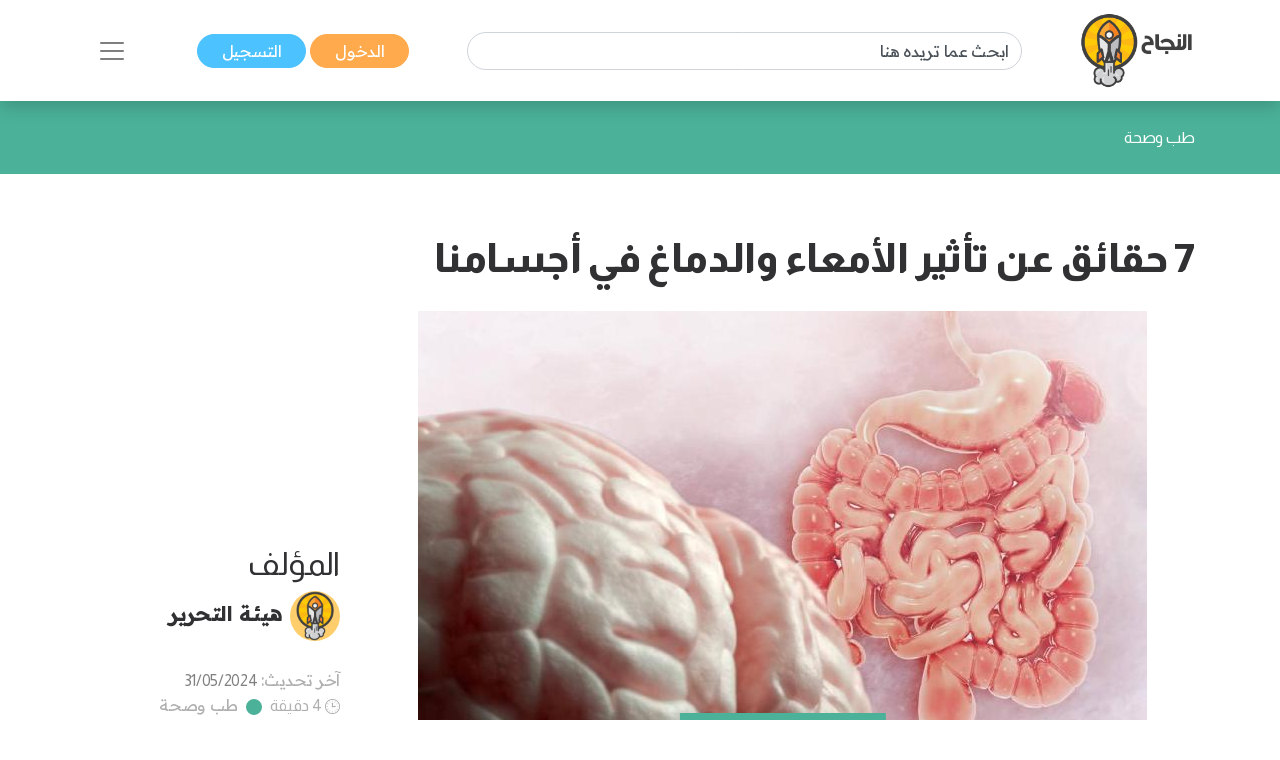

--- FILE ---
content_type: text/html; charset=UTF-8
request_url: https://www.annajah.net/7-%D8%AD%D9%82%D8%A7%D8%A6%D9%82-%D8%B9%D9%86-%D8%AA%D8%A3%D8%AB%D9%8A%D8%B1-%D8%A7%D9%84%D8%A3%D9%85%D8%B9%D8%A7%D8%A1-%D9%88%D8%A7%D9%84%D8%AF%D9%85%D8%A7%D8%BA-%D9%81%D9%8A-%D8%A3%D8%AC%D8%B3%D8%A7%D9%85%D9%86%D8%A7-article-42537
body_size: 15486
content:
<!DOCTYPE html>

<html lang="ar-SA" class="h-100">
<head>
    <meta name="google-site-verification" content="6gCzro1RDcCjn3FE9JvcXmvE-SBcAtQqZZUtGsOS5FI" />

    <meta charset="UTF-8">
    <meta name="viewport" content="width=device-width, initial-scale=1, shrink-to-fit=no">
        <title>7 حقائق عن تأثير الأمعاء والدماغ في أجسامنا</title>
    <link rel="icon" sizes="32x32" href="/themes/ar/images/favicon.ico">
    <script type="application/ld+json">
        {
            "@context": "https://schema.org",
            "@type": "Organization",
            "url": "https://www.annajah.net",
            "logo": "https://www.annajah.net/images/annajah-logo.png"
        }

    </script>
    <script type="application/ld+json">
    {
        "@context": "http://schema.org",
        "@type": "Organization",
        "name": "Annajah",
        "url": "https://www.annajah.net",
        "sameAs": [
            "https://www.facebook.com/annajahnet",
            "https://twitter.com/annajahnet",
            "https://www.instagram.com/annajahnet/",
            "https://ila.io/annyt",
            "https://www.annajah.net/%d8%a7%d9%84%d8%a7%d9%86%d8%b6%d9%85%d8%a7%d9%85-%d8%a5%d9%84%d9%89-%d8%a7%d9%84%d9%86%d8%ac%d8%a7%d8%ad-%d9%86%d8%aa-%d9%81%d9%8a-%d8%aa%d8%b7%d8%a8%d9%8a%d9%82-%d9%88%d8%a7%d8%aa%d8%b3%d8%a7%d8%a8-article-26425",
            "https://t.me/annajahnet",
            "https://ila.io/8Yj97"
        ]
    }

    </script>
    <script type="application/ld+json">
    {
        "@context": "http://schema.org",
        "@type": "Organization",
        "name": "Annajah net",
        "url": "https://www.annajah.net"
    }

    </script>
    
    <!-- Google tag (gtag.js) -->
<script async src="https://www.googletagmanager.com/gtag/js?id=G-NPZE7NB3J6"></script>
<script>
  window.dataLayer = window.dataLayer || [];
  function gtag(){dataLayer.push(arguments);}
  gtag('js', new Date());

  gtag('config', 'G-NPZE7NB3J6');
</script>
<script type="text/javascript">
    (function(c,l,a,r,i,t,y){
        c[a]=c[a]||function(){(c[a].q=c[a].q||[]).push(arguments)};
        t=l.createElement(r);t.async=1;t.src="https://www.clarity.ms/tag/"+i;
        y=l.getElementsByTagName(r)[0];y.parentNode.insertBefore(t,y);
    })(window, document, "clarity", "script", "n9qhcfwjxd");
</script>

    <meta name="article:tag" content="الجهاز العصبي المركزي,الجهاز المناعي,الجهاز الهضمي,مرض الزهايمر,باركنسون,دور التغذية في صحة الامعاء,الوظيفة الادراكية المعرفية">
<meta name="csrf-param" content="_csrf">
<meta name="csrf-token" content="XLbJTYwUZdyDHMF8eLWB-Nruwisra59qbvMLklglUcw5gvo3-l4vitx49gRV2PCehdyGSUQl6FMIxXPjIl0p_A==">

<meta name="description" content="عند جمع القوة المذهلة للجهاز الهضمي مع قوة الدماغ يؤديان معاً دوراً حيوياً في تنظيم أجسامنا. أنضم اليها في هذا المقال لتكتشف المزيد عن حقائق تأثير الأمعاء والدماغ في اجسامنا.">
<meta name="keywords" content="الجهاز العصبي المركزي,الجهاز المناعي,الجهاز الهضمي,مرض الزهايمر,باركنسون,دور التغذية في صحة الامعاء,الوظيفة الادراكية المعرفية">
<meta name="twitter:card" content="summary_large_image">
<meta name="twitter:description" content="عند جمع القوة المذهلة للجهاز الهضمي مع قوة الدماغ يؤديان معاً دوراً حيوياً في تنظيم أجسامنا. أنضم اليها في هذا المقال لتكتشف المزيد عن حقائق تأثير الأمعاء والدماغ في اجسامنا.">
<meta name="twitter:image" content="https://www.annajah.net/resources/thumbs/article_photos/article-wfWW4yL8CERe.jpg_729x410.jpg">
<meta name="twitter:site" content="النجاح">
<meta name="twitter:title" content="7 حقائق عن تأثير الأمعاء والدماغ في أجسامنا">
<meta name="twitter:url" content="https://www.annajah.net/7-%D8%AD%D9%82%D8%A7%D8%A6%D9%82-%D8%B9%D9%86-%D8%AA%D8%A3%D8%AB%D9%8A%D8%B1-%D8%A7%D9%84%D8%A3%D9%85%D8%B9%D8%A7%D8%A1-%D9%88%D8%A7%D9%84%D8%AF%D9%85%D8%A7%D8%BA-%D9%81%D9%8A-%D8%A3%D8%AC%D8%B3%D8%A7%D9%85%D9%86%D8%A7-article-42537">
<meta property="og:description" content="عند جمع القوة المذهلة للجهاز الهضمي مع قوة الدماغ يؤديان معاً دوراً حيوياً في تنظيم أجسامنا. أنضم اليها في هذا المقال لتكتشف المزيد عن حقائق تأثير الأمعاء والدماغ في اجسامنا.">
<meta property="og:image" content="https://www.annajah.net/resources/thumbs/article_photos/article-wfWW4yL8CERe.jpg_729x410.jpg">
<meta property="og:locale" content="ar_SA">
<meta property="og:site_name" content="النجاح">
<meta property="og:title" content="7 حقائق عن تأثير الأمعاء والدماغ في أجسامنا">
<meta property="og:updated_time" content="١٩ يناير ٢٠٢٦ م ٥:٤٦:٣٤ ص">
<meta property="og:url" content="https://www.annajah.net/7-%D8%AD%D9%82%D8%A7%D8%A6%D9%82-%D8%B9%D9%86-%D8%AA%D8%A3%D8%AB%D9%8A%D8%B1-%D8%A7%D9%84%D8%A3%D9%85%D8%B9%D8%A7%D8%A1-%D9%88%D8%A7%D9%84%D8%AF%D9%85%D8%A7%D8%BA-%D9%81%D9%8A-%D8%A3%D8%AC%D8%B3%D8%A7%D9%85%D9%86%D8%A7-article-42537">
<link href="https://www.annajah.net/7-حقائق-عن-تأثير-الأمعاء-والدماغ-في-أجسامنا-amparticle-42537" rel="amphtml">
<link href="https://www.annajah.net/7-%D8%AD%D9%82%D8%A7%D8%A6%D9%82-%D8%B9%D9%86-%D8%AA%D8%A3%D8%AB%D9%8A%D8%B1-%D8%A7%D9%84%D8%A3%D9%85%D8%B9%D8%A7%D8%A1-%D9%88%D8%A7%D9%84%D8%AF%D9%85%D8%A7%D8%BA-%D9%81%D9%8A-%D8%A3%D8%AC%D8%B3%D8%A7%D9%85%D9%86%D8%A7-article-42537" rel="canonical">
<link href="/css/front/item.min.css" rel="stylesheet">
<link href="/assets/77a245bd/css/style.min.css" rel="stylesheet">
<style>
    .tooltip {
        position: relative;
        display: inline-block;
        opacity: 1;
        z-index: 0;
    }
    .tooltip .tooltiptext {
        visibility: hidden;
        width: 140px;
        background-color: #555;
        color: #fff;
        text-align: center;
        border-radius: 6px;
        padding: 5px;
        position: absolute;
        z-index: 1;
        bottom: 150%;
        left: 50%;
        margin-left: -75px;
        opacity: 1;
        transition: opacity 0.3s;
    }
    .tooltip .tooltiptext::after {
        content: '';
        position: absolute;
        top: 100%;
        left: 50%;
        margin-left: -5px;
        border-width: 5px;
        border-style: solid;
        border-color: #555 transparent transparent transparent;
    }
    iframe {
        width: 100%;
        height: 450px;
    }
   
    @media (max-aspect-ratio: 1/1) {
        iframe {
            height: calc(56.25vw);
        }
    }
    @media (max-width: 512px) {
        #article-details img {
            width: 100%;
        }
    }
     
     @media (max-width: 992px) {
        #article-details table {
            width: 100% !important;
        }
    }
        
    #article-details table, th, td {
        border: 1px solid black;
    }
    .spinner-border {
        width: 1.2rem;
        height: 1.2rem;
    }
    .next-article-spinner-border {
        width: 1.5rem !important;
        height: 1.5rem !important;
    }
    </style>
<style>article .related-article::before {
        background:#4bb299 !important;
    }</style>
<style depends='[]'>
    #create-modal {
       background: rgba(0, 0, 0, 0.62);
    }</style></head>
<body class="rtl" dir="rtl">


    <!--ads-->
    <!--<div class="navbar-light text-center" style="background-color: #f6f6f6;">
        <script async src="https://pagead2.googlesyndication.com/pagead/js/adsbygoogle.js?client=ca-pub-4975647279653975"
                crossorigin="anonymous"></script>
        
        <ins class="adsbygoogle"
             style="display:block"
             data-ad-client="ca-pub-4975647279653975"
             data-ad-slot="6247485558"
             data-ad-format="auto"
             data-full-width-responsive="true"></ins>
        <script>
            (adsbygoogle = window.adsbygoogle || []).push({});
        </script>
    </div>-->



<nav class="navbar sticky-top navbar-light bg-white shadow">
    <div class="container-xl">
        <a class="navbar-brand mr-0" href="/">
            <img src="/images/annajah-logo.png" class="d-none d-md-block w-auto" height="75"
                 width="75" alt="Annajah Logo">
            <img src="/images/annajah-logo-icononly.png" class="d-block d-md-none w-auto" height="75"
                 width="75"
                 alt="Annajah Logo">
        </a>

                                    <div itemscope itemtype="https://schema.org/WebSite" class="form-inline w-50 d-none d-md-block">
                    <meta itemprop="url" content="https://www.annajah.net"/>
                    <form class="" action="/site/search"
                          itemprop="potentialAction" itemscope itemtype="https://schema.org/SearchAction">
                        <meta itemprop="target" content="https://www.annajah.net/site/search?q={q}"/>
                        <input placeholder="ابحث عما تريده هنا"
                               class="form-control mr-sm-2" itemprop="query-input" type="text" name="q"/>
                    </form>
                </div>
                    
        <div class="mr-auto mr-md-0">
            <a href="/site/login" data-url=""
               class="btn btn-primary text-white px-xl-4 py-1">
                الدخول            </a>
            <a href="/site/register" class="btn btn-secondary text-white px-xl-4 py-1">
                التسجيل            </a>
        </div>

        <button class="navbar-toggler border-0" type="button" data-toggle="collapse"
                data-target="#navbarSupportedContent" aria-controls="navbarSupportedContent" aria-expanded="false"
                aria-label="Toggle navigation">
            <span class="navbar-toggler-icon"></span>
        </button>

        <div class="collapse navbar-collapse" id="navbarSupportedContent">
            <h2 class="text-dark text-center text-md-center">
                تصفح مجالات النجاح            </h2>

                                                <div itemscope itemtype="https://schema.org/WebSite"
                         class="form-inline w-50 d-block d-md-none search-mobile-form mt-3">
                        <meta itemprop="url" content="https://www.annajah.net"/>
                        <form class="form-inline my-2 my-lg-0" action="/site/search"
                              itemprop="potentialAction" itemscope itemtype="https://schema.org/SearchAction">
                            <meta itemprop="target" content="https://www.annajah.net/site/search?q={q}"/>
                            <input placeholder="ابحث عما تريده هنا"
                                   class="form-control mr-sm-2" itemprop="query-input" type="text" name="q"/>
                        </form>
                    </div>
                            
            
<ul class="navbar-nav mr-auto text-right d-flex flex-md-row justify-content-center flex-wrap nav-custom-headings-size pr-0" style="margin-top: revert;">
    <li class="nav-item mx-md-4">
        <a class="nav-link" href="/مهارات-النجاح-category-1">
            <p class="font-weight-bold h2">
                <span class="rounded-circle d-inline-block ml-1"
                      style="height: 1rem; width:1rem; background-color: #dc6060;"></span>
                مهارات النجاح </p>
        </a>
    </li>
    <li class="nav-item mx-md-4">
        <a class="nav-link" href="/المال-والأعمال-category-5">
            <p class="font-weight-bold h2">
                <span class="rounded-circle d-inline-block ml-1"
                      style="height: 1rem; width:1rem; background-color: #4ba0b2;"></span>
                المال والأعمال </p>
        </a>
    </li>
    <li class="nav-item mx-md-4">
        <a class="nav-link" href="/الصحة-النفسية-category-13">
            <p class="font-weight-bold h2">
                <span class="rounded-circle d-inline-block ml-1"
                      style="height: 1rem; width:1rem; background-color: #e7db58;"></span>
                الصحة النفسية </p>
        </a>
    </li>
    <li class="nav-item mx-md-4">
        <a class="nav-link" href="/الإسلام-category-14">
            <p class="font-weight-bold h2">
                <span class="rounded-circle d-inline-block ml-1"
                      style="height: 1rem; width:1rem; background-color: #4633f3;"></span>
                الإسلام </p>
        </a>
    </li>
    <li class="nav-item mx-md-4">
        <a class="nav-link" href="/اسلوب-حياة-category-15">
            <p class="font-weight-bold h2">
                <span class="rounded-circle d-inline-block ml-1"
                      style="height: 1rem; width:1rem; background-color: #bcb769;"></span>
                اسلوب حياة </p>
        </a>
    </li>
    <li class="nav-item mx-md-4">
        <a class="nav-link" href="/التغذية-category-73">
            <p class="font-weight-bold h2">
                <span class="rounded-circle d-inline-block ml-1"
                      style="height: 1rem; width:1rem; background-color: #90b373;"></span>
                التغذية </p>
        </a>
    </li>
    <li class="nav-item mx-md-4">
        <a class="nav-link" href="/التطور-المهني-category-87">
            <p class="font-weight-bold h2">
                <span class="rounded-circle d-inline-block ml-1"
                      style="height: 1rem; width:1rem; background-color: #e79a58;"></span>
                التطور المهني </p>
        </a>
    </li>
    <li class="nav-item mx-md-4">
        <a class="nav-link" href="/طب-وصحة-category-209">
            <p class="font-weight-bold h2">
                <span class="rounded-circle d-inline-block ml-1"
                      style="height: 1rem; width:1rem; background-color: #4bb299;"></span>
                طب وصحة </p>
        </a>
    </li>
    <li class="nav-item mx-md-4">
        <a class="nav-link" href="/تكنولوجيا-category-210">
            <p class="font-weight-bold h2">
                <span class="rounded-circle d-inline-block ml-1"
                      style="height: 1rem; width:1rem; background-color: #39e1b8;"></span>
                تكنولوجيا </p>
        </a>
    </li>
    <li class="nav-item mx-md-4">
        <a class="nav-link" href="/الأسرة-والمجتمع-category-211">
            <p class="font-weight-bold h2">
                <span class="rounded-circle d-inline-block ml-1"
                      style="height: 1rem; width:1rem; background-color: #e79a58;"></span>
                الأسرة والمجتمع </p>
        </a>
    </li>
    <li class="nav-item mx-md-4">
        <a class="nav-link" href="/أسرار-المال-category-212">
            <p class="font-weight-bold h2">
                <span class="rounded-circle d-inline-block ml-1"
                      style="height: 1rem; width:1rem; background-color: #4b89b2;"></span>
                أسرار المال </p>
        </a>
    </li>
</ul>        </div>
    </div>
</nav>
<style>
    #visible {
        padding: 5px;
        position: fixed;
        top: 0;
        left: 0;
        /* color: #000; */
        z-index: 99999;
    }
</style>
    <header class="container-fluid" style="background-color: #4bb299">
        <div class="container-xl py-4">
            <nav class="text-right" aria-label="breadcrumb">
                <ol class="d-flex align-items-center list-unstyled p-0 m-0" vocab="https://schema.org/"
                    typeof="BreadcrumbList">
                                                <li property="itemListElement" typeof="ListItem">
                                <a property="item" typeof="WebPage"
                                   href="/طب-وصحة-category-209" class="text-white">
                                    <span property="name">طب وصحة</span>
                                </a>
                                <meta property="position" content="1">
                            </li>
                                                                    </ol>
            </nav>
        </div>
    </header>


<section class="container-fluid">
    <div class="container-xl py-3">
        <div class="row">
            <div class="col-md-12 text-center center">
                            </div>
        </div>
    </div>
</section>

<input id="article-id" hidden value="42537">
<div class="next-articles-container">
    <section class="next-article container-xl my-4 article-section-42537"
             data-article-id="42537">
        <input id="article-id-42537" hidden value="42537">
        <input id="article-url-42537" hidden
               value="7-حقائق-عن-تأثير-الأمعاء-والدماغ-في-أجسامنا-article-42537">

        <div class="row">
            <div class="col-lg-9">
                <h1 class="text-dark text-right font-weight-bold mb-4 article-title-0">
                    7 حقائق عن تأثير الأمعاء والدماغ في أجسامنا                </h1>
                <div class="text-center position-relative">
                    <picture>
                        <source media="(max-width: 512px)"
                                srcset="https://www.annajah.net/resources/thumbs/article_photos/article-wfWW4yL8CERe.jpg_729x410.jpg">
                        <!--                    <img width="20" height="20" style="z-index: 1;" class="img-fluid img-responsive w-auto" src="-->
                        <!--">-->
                        <img width="20" height="20" class="img-fluid img-responsive w-auto lazyload"
                             alt="7 حقائق عن تأثير الأمعاء والدماغ في أجسامنا"
                             title="7 حقائق عن تأثير الأمعاء والدماغ في أجسامنا"
                             data-src="https://www.annajah.net/resources/thumbs/article_photos/article-wfWW4yL8CERe.jpg_729x410.jpg"
                             src="/images/annajah_large.webp">
                    </picture>
                                            <span class="center-x-absolute"
                              style="background-color: #4bb299"></span>
                                    </div>

                                    <div class="text-right mt-4">
                            <a class="btn btn-primary text-white px-4 py-2 my-1" href="/صحة-tag-81" role="button">
        صحة    </a>
    <a class="btn btn-primary text-white px-4 py-2 my-1" href="/جهاز-المناعة-tag-104" role="button">
        جهاز المناعة    </a>
    <a class="btn btn-primary text-white px-4 py-2 my-1" href="/أمراض-المعدة-tag-448" role="button">
        أمراض المعدة    </a>
    <a class="btn btn-primary text-white px-4 py-2 my-1" href="/صحة-الدماغ-tag-861" role="button">
        صحة الدماغ    </a>
    <a class="btn btn-primary text-white px-4 py-2 my-1" href="/صحة-عامة-tag-1538" role="button">
        صحة عامة    </a>
    <a class="btn btn-primary text-white px-4 py-2 my-1" href="/الجهاز-المناعي-tag-1681" role="button">
        الجهاز المناعي    </a>
    <a class="btn btn-primary text-white px-4 py-2 my-1" href="/صحة-الجهاز-الهضمي-tag-1763" role="button">
        صحة الجهاز الهضمي    </a>
                    </div>
                <!-- Ads -->
                <script async src="https://pagead2.googlesyndication.com/pagead/js/adsbygoogle.js?client=ca-pub-4975647279653975"
                        crossorigin="anonymous"></script>

                <ins class="adsbygoogle"
                     style="display:block"
                     data-ad-client="ca-pub-4975647279653975"
                     data-ad-slot="6247485558"
                     data-ad-format="auto"
                     data-full-width-responsive="true"></ins>
                <script>
                    (adsbygoogle = window.adsbygoogle || []).push({});
                </script>

                <!--add voice --->
                
                <span class="text-dark d-block d-md-none text-right h2">
                    المؤلف                </span>
                <div class="text-right d-flex d-md-none justify-content-start">
                                            <img src="https://files.illaftrain.com/upload/ssofiles/uimages/illafYr23H68wVdgz6Dw90303300106.png" height="50" width="50"
                             class="rounded-circle ml-2"
                             alt="Author Photo">
                        <span class="font-weight-bold text-dark h2" style="font-size: 1.3rem;line-height: 2.8rem;">
                         <a class="text-dark" href="/هيئة-التحرير-writer-40641">
                                هيئة التحرير                            </a>
                        </span>
                                    </div>

                <div class="text-light d-block d-md-none text-right my-4">
                    آخر تحديث:                     <span class="text-info">
                    31/05/2024                    </span>

                    <br>

                    <img src="/images/clock-timing.svg" height="15" width="15" alt="clock icon">
                    <span>4 دقيقة</span>
                                            <span class="rounded-circle d-inline-block mx-1 mb-n1"
                              style="height: 1rem; width:1rem;background-color: #4bb299"></span>
                        <a class="text-light"
                           href="/طب-وصحة-category-209">طب وصحة</a>
                    
                                            <br>
                        <img src="/images/save.svg" class="save-item-icon" height="15" width="15"
                             alt="clock icon">
                        <a style="text-decoration: underline" class="text-success"
                           href="/site/login">حفظ المقال</a>
                                    </div>

                <div class="d-block d-md-none">
                    <h3 class="text-right text-dark" style="font-size: 1.3rem;">
                        رابط المقال                    </h3>
                    <form class="d-flex justify-content-start mb-3 align-items-start">
                        <div class="form-group mb-2">
                            <label for="articleLink" class="sr-only">Article Link</label>
                            <input type="text" readonly
                                   class="form-control-plaintext px-2 bg-extra-light rounded-pill"
                                   id="articleLink1" value="">
                        </div>

                        <div class="tooltip">
                                <span class="tooltiptext"
                                      id="myTooltip">نسخ إلى الحافظة</span>
                            <button data-msg="تم نسخ الرابط بنجاح إلى الحافظة"
                                    id="copy-link-button1" type="button"
                                    class="btn btn-primary text-white mr-1">
                                شارك                            </button>
                        </div>
                    </form>
                </div>

                <div class="d-flex d-md-none">
                    <!--noindex--><div class="text-right"><span class="mx-2"><a href="http://www.facebook.com/sharer.php?u=https%3A%2F%2Fwww.annajah.net%2F7-%D8%AD%D9%82%D8%A7%D8%A6%D9%82-%D8%B9%D9%86-%D8%AA%D8%A3%D8%AB%D9%8A%D8%B1-%D8%A7%D9%84%D8%A3%D9%85%D8%B9%D8%A7%D8%A1-%D9%88%D8%A7%D9%84%D8%AF%D9%85%D8%A7%D8%BA-%D9%81%D9%8A-%D8%A3%D8%AC%D8%B3%D8%A7%D9%85%D9%86%D8%A7-article-42537" rel="noopener" target="_blank"><i class="si si-facebook text-light"></i></a></span><span class="mx-2"><a href="https://x.com/intent/tweet?text=%D8%B9%D9%86%D8%AF+%D8%AC%D9%85%D8%B9+%D8%A7%D9%84%D9%82%D9%88%D8%A9+%D8%A7%D9%84%D9%85%D8%B0%D9%87%D9%84%D8%A9+%D9%84%D9%84%D8%AC%D9%87%D8%A7%D8%B2+%D8%A7%D9%84%D9%87%D8%B6%D9%85%D9%8A+%D9%85%D8%B9+%D9%82%D9%88%D8%A9+%D8%A7%D9%84%D8%AF%D9%85%D8%A7%D8%BA+%D9%8A%D8%A4%D8%AF%D9%8A%D8%A7%D9%86+%D9%85%D8%B9%D8%A7%D9%8B+%D8%AF%D9%88%D8%B1%D8%A7%D9%8B+%D8%AD%D9%8A%D9%88%D9%8A%D8%A7%D9%8B+%D9%81%D9%8A+%D8%AA%D9%86%D8%B8%D9%8A%D9%85+%D8%A3%D8%AC%D8%B3%D8%A7%D9%85%D9%86%D8%A7.+%D8%A3%D9%86%D8%B6%D9%85+%D8%A7%D9%84%D9%8A%D9%87%D8%A7+%D9%81%D9%8A+%D9%87%D8%B0%D8%A7+%D8%A7%D9%84%D9%85%D9%82%D8%A7%D9%84+%D9%84%D8%AA%D9%83%D8%AA%D8%B4%D9%81+%D8%A7%D9%84%D9%85%D8%B2%D9%8A%D8%AF+%D8%B9%D9%86+%D8%AD%D9%82%D8%A7%D8%A6%D9%82+%D8%AA%D8%A3%D8%AB%D9%8A%D8%B1+%D8%A7%D9%84%D8%A3%D9%85%D8%B9%D8%A7%D8%A1+%D9%88%D8%A7%D9%84%D8%AF%D9%85%D8%A7%D8%BA+%D9%81%D9%8A+%D8%A7%D8%AC%D8%B3%D8%A7%D9%85%D9%86%D8%A7.&amp;url=https%3A%2F%2Fwww.annajah.net%2F7-%D8%AD%D9%82%D8%A7%D8%A6%D9%82-%D8%B9%D9%86-%D8%AA%D8%A3%D8%AB%D9%8A%D8%B1-%D8%A7%D9%84%D8%A3%D9%85%D8%B9%D8%A7%D8%A1-%D9%88%D8%A7%D9%84%D8%AF%D9%85%D8%A7%D8%BA-%D9%81%D9%8A-%D8%A3%D8%AC%D8%B3%D8%A7%D9%85%D9%86%D8%A7-article-42537" rel="noopener" target="_blank"><i class="si si-x text-light"></i></a></span><span class="mx-2"><a href="whatsapp://send?text=https%3A%2F%2Fwww.annajah.net%2F7-%D8%AD%D9%82%D8%A7%D8%A6%D9%82-%D8%B9%D9%86-%D8%AA%D8%A3%D8%AB%D9%8A%D8%B1-%D8%A7%D9%84%D8%A3%D9%85%D8%B9%D8%A7%D8%A1-%D9%88%D8%A7%D9%84%D8%AF%D9%85%D8%A7%D8%BA-%D9%81%D9%8A-%D8%A3%D8%AC%D8%B3%D8%A7%D9%85%D9%86%D8%A7-article-42537" rel="noopener" target="_blank"><i class="si si-whatsapp text-light"></i></a></span><span class="mx-2"><a href="https://telegram.me/share/url?url=https%3A%2F%2Fwww.annajah.net%2F7-%D8%AD%D9%82%D8%A7%D8%A6%D9%82-%D8%B9%D9%86-%D8%AA%D8%A3%D8%AB%D9%8A%D8%B1-%D8%A7%D9%84%D8%A3%D9%85%D8%B9%D8%A7%D8%A1-%D9%88%D8%A7%D9%84%D8%AF%D9%85%D8%A7%D8%BA-%D9%81%D9%8A-%D8%A3%D8%AC%D8%B3%D8%A7%D9%85%D9%86%D8%A7-article-42537" rel="noopener" target="_blank"><i class="si si-telegram text-light"></i></a></span></div><!--/noindex-->                </div>

                <div class="article-intro text-right mt-4">
                    <p style="text-align: justify;">يتألَّف جسم الإنسان من مجموعة معقدة من الأجهزة؛ يؤدي كلٌّ منها على حِدة دوراً حيوياً في صحتنا وعافيتنا العامة، وفي الوقت نفسه، جميعها متصلة وتعمل بالتنسيق فيما بينها.</p>                </div>

            </div>


            <div class="col-lg-3 d-flex flex-column justify-content-center">
                <span class="text-dark d-md-block d-none text-right h2">
                    المؤلف                </span>

                <div class="text-right d-md-flex d-none justify-content-start">
                                            <img src="https://files.illaftrain.com/upload/ssofiles/uimages/illafYr23H68wVdgz6Dw90303300106.png" height="50" width="50"
                             class="rounded-circle ml-2"
                             alt="Author Photo">
                        <span class="font-weight-bold text-dark h2" style="font-size: 1.3rem;line-height: 2.8rem;">
                            <a class="text-dark" href="/هيئة-التحرير-writer-40641">
                                هيئة التحرير                            </a>
                        </span>
                                    </div>

                <div class="text-light d-md-block d-none text-right my-4">
                    آخر تحديث:                     <span class="text-info">
                    31/05/2024                    </span>

                    <br>

                    <img src="/images/clock-timing.svg" height="15" width="15" alt="clock icon">
                    <span>4 دقيقة</span>
                                            <span class="rounded-circle d-inline-block mx-1 mb-n1"
                              style="height: 1rem; width:1rem;background-color: #4bb299"></span>
                        <a class="text-light"
                           href="/طب-وصحة-category-209">طب وصحة</a>
                    
                                            <br>
                        <img src="/images/save.svg" class="save-item-icon" height="15" width="15"
                             alt="clock icon">
                        <a style="text-decoration: underline" class="text-success"
                           href="/site/login">حفظ المقال</a>
                                    </div>

                <div class="d-md-block d-none">
                    <h3 class="text-right text-dark" style="font-size: 1.3rem;">
                        رابط المقال                    </h3>
                    <form class="d-flex justify-content-start mb-3 align-items-start">
                        <div class="form-group mb-2">
                            <label for="articleLink" class="sr-only">Article Link</label>
                            <input type="text" readonly
                                   class="form-control-plaintext px-2 bg-extra-light rounded-pill"
                                   id="articleLink" value="">
                        </div>

                        <div class="tooltip">
                                <span class="tooltiptext"
                                      id="myTooltip">نسخ إلى الحافظة</span>
                            <button data-msg="تم نسخ الرابط بنجاح إلى الحافظة"
                                    id="copy-link-button" type="button"
                                    class="btn btn-primary text-white mr-1">
                                شارك                            </button>
                        </div>
                    </form>
                </div>

                <div class="d-md-inline-flex d-none">
                    <!--noindex--><div class="text-right"><span class="mx-2"><a href="http://www.facebook.com/sharer.php?u=https%3A%2F%2Fwww.annajah.net%2F7-%D8%AD%D9%82%D8%A7%D8%A6%D9%82-%D8%B9%D9%86-%D8%AA%D8%A3%D8%AB%D9%8A%D8%B1-%D8%A7%D9%84%D8%A3%D9%85%D8%B9%D8%A7%D8%A1-%D9%88%D8%A7%D9%84%D8%AF%D9%85%D8%A7%D8%BA-%D9%81%D9%8A-%D8%A3%D8%AC%D8%B3%D8%A7%D9%85%D9%86%D8%A7-article-42537" rel="noopener" target="_blank"><i class="si si-facebook text-light"></i></a></span><span class="mx-2"><a href="https://x.com/intent/tweet?text=%D8%B9%D9%86%D8%AF+%D8%AC%D9%85%D8%B9+%D8%A7%D9%84%D9%82%D9%88%D8%A9+%D8%A7%D9%84%D9%85%D8%B0%D9%87%D9%84%D8%A9+%D9%84%D9%84%D8%AC%D9%87%D8%A7%D8%B2+%D8%A7%D9%84%D9%87%D8%B6%D9%85%D9%8A+%D9%85%D8%B9+%D9%82%D9%88%D8%A9+%D8%A7%D9%84%D8%AF%D9%85%D8%A7%D8%BA+%D9%8A%D8%A4%D8%AF%D9%8A%D8%A7%D9%86+%D9%85%D8%B9%D8%A7%D9%8B+%D8%AF%D9%88%D8%B1%D8%A7%D9%8B+%D8%AD%D9%8A%D9%88%D9%8A%D8%A7%D9%8B+%D9%81%D9%8A+%D8%AA%D9%86%D8%B8%D9%8A%D9%85+%D8%A3%D8%AC%D8%B3%D8%A7%D9%85%D9%86%D8%A7.+%D8%A3%D9%86%D8%B6%D9%85+%D8%A7%D9%84%D9%8A%D9%87%D8%A7+%D9%81%D9%8A+%D9%87%D8%B0%D8%A7+%D8%A7%D9%84%D9%85%D9%82%D8%A7%D9%84+%D9%84%D8%AA%D9%83%D8%AA%D8%B4%D9%81+%D8%A7%D9%84%D9%85%D8%B2%D9%8A%D8%AF+%D8%B9%D9%86+%D8%AD%D9%82%D8%A7%D8%A6%D9%82+%D8%AA%D8%A3%D8%AB%D9%8A%D8%B1+%D8%A7%D9%84%D8%A3%D9%85%D8%B9%D8%A7%D8%A1+%D9%88%D8%A7%D9%84%D8%AF%D9%85%D8%A7%D8%BA+%D9%81%D9%8A+%D8%A7%D8%AC%D8%B3%D8%A7%D9%85%D9%86%D8%A7.&amp;url=https%3A%2F%2Fwww.annajah.net%2F7-%D8%AD%D9%82%D8%A7%D8%A6%D9%82-%D8%B9%D9%86-%D8%AA%D8%A3%D8%AB%D9%8A%D8%B1-%D8%A7%D9%84%D8%A3%D9%85%D8%B9%D8%A7%D8%A1-%D9%88%D8%A7%D9%84%D8%AF%D9%85%D8%A7%D8%BA-%D9%81%D9%8A-%D8%A3%D8%AC%D8%B3%D8%A7%D9%85%D9%86%D8%A7-article-42537" rel="noopener" target="_blank"><i class="si si-x text-light"></i></a></span><span class="mx-2"><a href="whatsapp://send?text=https%3A%2F%2Fwww.annajah.net%2F7-%D8%AD%D9%82%D8%A7%D8%A6%D9%82-%D8%B9%D9%86-%D8%AA%D8%A3%D8%AB%D9%8A%D8%B1-%D8%A7%D9%84%D8%A3%D9%85%D8%B9%D8%A7%D8%A1-%D9%88%D8%A7%D9%84%D8%AF%D9%85%D8%A7%D8%BA-%D9%81%D9%8A-%D8%A3%D8%AC%D8%B3%D8%A7%D9%85%D9%86%D8%A7-article-42537" rel="noopener" target="_blank"><i class="si si-whatsapp text-light"></i></a></span><span class="mx-2"><a href="https://telegram.me/share/url?url=https%3A%2F%2Fwww.annajah.net%2F7-%D8%AD%D9%82%D8%A7%D8%A6%D9%82-%D8%B9%D9%86-%D8%AA%D8%A3%D8%AB%D9%8A%D8%B1-%D8%A7%D9%84%D8%A3%D9%85%D8%B9%D8%A7%D8%A1-%D9%88%D8%A7%D9%84%D8%AF%D9%85%D8%A7%D8%BA-%D9%81%D9%8A-%D8%A3%D8%AC%D8%B3%D8%A7%D9%85%D9%86%D8%A7-article-42537" rel="noopener" target="_blank"><i class="si si-telegram text-light"></i></a></span></div><!--/noindex-->                </div>
            </div>
        </div>

        <div class="row">
            <div class="col-lg-9">
                <div id="article-index" class="bg-extra-light py-2 mb-2">
                    <a class="text-decoration-none text-primary" data-toggle="collapse" href="#indexCollapse"
                       role="button"
                       aria-expanded="false" aria-controls="indexCollapse">
                        <p class="text-right mr-3 mb-0 font-weight-bold" style="font-size: 1.3rem;line-height: 2.8rem;">
                            فهرس +
                        </p>
                    </a>
                    <div id="indexCollapse" class="collapse toc-div" style="line-height: 3;"></div>
                </div>

<!--ads-->

                <article id="article-details" class="text-right">
                    <div id="article-details-toc">
                        <p style="text-align: justify;">أحد هذه الأجهزة هو الأمعاء، والمعروف أيضاً باسم الجهاز الهضمي، وهو المسؤول عن هضم الطعام وامتصاص العناصر الغذائية، فعندما نجمع قواه المذهلة مع قوة الدماغ، نحصل على مجموعة جديدة تماماً من القوى المذهلة، إذ يؤديان معاً دوراً حيوياً في تنظيم أجسامنا، ومن حسن حظنا أنَّ هذه العلاقة تُدرس دراسة وافية في الوقت الحاضر، فهذا يساعدنا على فهمها فهماً أفضل.</p>
<h2 style="text-align: justify;">ما هو التوتر في المعدة؟</h2>
<p style="text-align: justify;">بين الأمعاء والدماغ علاقة رائعة ومعقدة يدرسها العلماء منذ عقود، فقد أظهرت البحوث أنَّ العواطف تؤثر تأثيراً كبيراً في جهازنا الهضمي، وأنَّ أمعاءنا تتفاعل بطرائق مختلفة مع مشاعرنا، على سبيل المثال، عندما نشعر بالقلق أو التوتر، يفرز جسمنا هرمونات مثل الأدرينالين والكورتيزول، وهذا يؤدي إلى أعراض جسدية مثل الغثيان و<a title="الام المعدة والأمعاء والإسهال أعراض التسمم بالسالمونيلا" href="/%D8%A7%D9%84%D8%A7%D9%85-%D8%A7%D9%84%D9%85%D8%B9%D8%AF%D8%A9-%D9%88%D8%A7%D9%84%D8%A3%D9%85%D8%B9%D8%A7%D8%A1-%D9%88%D8%A7%D9%84%D8%A5%D8%B3%D9%87%D8%A7%D9%84-%D8%A3%D8%B9%D8%B1%D8%A7%D8%B6-%D8%A7%D9%84%D8%AA%D8%B3%D9%85%D9%85-%D8%A8%D8%A7%D9%84%D8%B3%D8%A7%D9%84%D9%85%D9%88%D9%86%D9%8A%D9%84%D8%A7-article-5331" rel="annajah">آلام المعدة</a> ومشكلات في الجهاز الهضمي، وبالمثل، تسبب مشاعر الإثارة أو العصبية توتراً في المعدة مع إطلاق الأدرينالين.</p>
<p style="text-align: justify;">نظراً لهذه الصلة بين عواطفنا والجهاز الهضمي؛ يطلق بعض الناس اسم "الدماغ الثاني" على الأمعاء، وتساعدنا معرفة ذلك على فهم التأثير المتبادل بين عواطفنا وجهازنا الهضمي، وهذا يتيح لنا بدوره الحفاظ على صحتنا وعافيتنا العامة.</p>
<h2 style="text-align: justify;">7 حقائق عن تأثير الأمعاء والدماغ في أجسامنا:</h2>
<p style="text-align: justify;">أظهرت البحوث أنَّ الأمعاء غير السليمة تؤدي إلى خلل في توازن أجسامنا، وهذا قد يسبب الالتهابات ويسهم في مشكلات صحية متنوعة، منها تلك المتعلقة بالدماغ، وقد ربطت الدراسات بين الخلل في الأمعاء والقلق و<a title="يحدث الاكتئاب في الأمعاء أكثر من الدماغ" href="/%D9%8A%D8%AD%D8%AF%D8%AB-%D8%A7%D9%84%D8%A7%D9%83%D8%AA%D8%A6%D8%A7%D8%A8-%D9%81%D9%8A-%D8%A7%D9%84%D8%A3%D9%85%D8%B9%D8%A7%D8%A1-%D8%A3%D9%83%D8%AB%D8%B1-%D9%85%D9%86-%D8%A7%D9%84%D8%AF%D9%85%D8%A7%D8%BA-article-36941" rel="annajah">الاكتئاب</a> وحتى أمراض التنكس العصبي مثل مرض ألزهايمر ومرض باركنسون، وهذا يعني أنَّ سلامة الأمعاء أمر حيوي لصحتنا العامة.</p>
<p style="text-align: justify;">إليك 7 حقائق عن تأثير الأمعاء والدماغ في أجسامنا:</p>
<h3 style="text-align: justify;">1. تتواصل الأمعاء والدماغ عبر محور الأمعاء والدماغ:</h3>
<p style="text-align: justify;">محور الأمعاء والدماغ هو نظام تواصل معقَّد ثنائي الاتجاه يربط الجهاز العصبي المركزي (CNS) بالجهاز العصبي المعوي (ENS) في الأمعاء، وتحديداً، ما يسميه الناس "الدماغ الثاني" هو الجهاز العصبي المعوي لأنَّه يحتوي على عدد من الخلايا العصبية تعادل عدد الخلايا في الحبل الشوكي، وهو مسؤول عن تنظيم وظيفة الأمعاء، فيتواصل&nbsp;<a title="تركيب الجهاز العصبي ووسائل المحافظة على الجهاز العصبي" href="/%D8%AA%D8%B1%D9%83%D9%8A%D8%A8-%D8%A7%D9%84%D8%AC%D9%87%D8%A7%D8%B2-%D8%A7%D9%84%D8%B9%D8%B5%D8%A8%D9%8A-%D9%88%D9%88%D8%B3%D8%A7%D8%A6%D9%84-%D8%A7%D9%84%D9%85%D8%AD%D8%A7%D9%81%D8%B8%D8%A9-%D8%B9%D9%84%D9%89-%D8%A7%D9%84%D8%AC%D9%87%D8%A7%D8%B2-%D8%A7%D9%84%D8%B9%D8%B5%D8%A8%D9%8A-article-4746" rel="annajah">الجهاز العصبي المركزي</a> والجهاز العصبي المعوي عبر مسارات مختلفة، منها العصب المبهم والهرمونات والخلايا المناعية، وهذا يتيح لهما تنسيق النشاطات والحفاظ على التوازن الداخلي.</p>
<p style="text-align: justify;"><strong>شاهد بالفيديو: 7 مهيجات للقولون العصبي عليك ان تبتعد عنها</strong></p>
<p style="text-align: center;"><strong><iframe class="embed-responsive-item lazyload" src="/images/annajah_large.webp" width="640" height="385" frameborder="0" allowfullscreen="" data-src="https://www.youtube.com/embed/TJfPbNF8vyk?rel=0&amp;hd=0">&nbsp;</iframe></strong></p>
<h3 style="text-align: justify;">2. يتخصص بعض خبراء التغذية في صحة الأمعاء:</h3>
<p style="text-align: justify;">يتخصص خبراء التغذية في الأمعاء للحفاظ على صحتها وتحسينها، ويوظفون خبراتهم لمساعدة المرضى على تحسين صحة الجهاز الهضمي عن طريق التغييرات الغذائية والمكملات الغذائية وتعديلات نمط الحياة، وغالباً ما يعالج خبراء التغذية المرضى الذين يعانون اضطرابات هضمية، ومرض <a title="أمراض الجهاز الهضمي وكيفية تحصينه منها" href="/%D8%A3%D9%85%D8%B1%D8%A7%D8%B6-%D8%A7%D9%84%D8%AC%D9%87%D8%A7%D8%B2-%D8%A7%D9%84%D9%87%D8%B6%D9%85%D9%8A-%D9%88%D9%83%D9%8A%D9%81%D9%8A%D8%A9-%D8%AA%D8%AD%D8%B5%D9%8A%D9%86%D9%87-%D9%85%D9%86%D9%87%D8%A7-article-27856" rel="annajah">التهاب الأمعاء (IBD)</a>، ومتلازمة القولون العصبي (IBS)، والحساسية من الطعام، وغيرها من المشكلات المتعلقة بالأمعاء، كما أنَّهم يضعون خطط تغذية شخصية لمعالجة مخاوف صحية محددة في الأمعاء وتقديم الدعم المستمر لمساعدة مرضاهم.</p>
<h3 style="text-align: justify;">3. تؤثر الميكروبات المعوية في المزاج:</h3>
<p style="text-align: justify;">تحتوي الأمعاء على تريليونات من الكائنات الحية الدقيقة، المعروفة مجتمعة باسم الميكروبات المعوية التي تؤدي دوراً حيوياً في عملية الهضم ووظيفة <a title="التغذية و الجهاز المناعى" href="/%D8%A7%D9%84%D8%AA%D8%BA%D8%B0%D9%8A%D8%A9-%D9%88-%D8%A7%D9%84%D8%AC%D9%87%D8%A7%D8%B2-%D8%A7%D9%84%D9%85%D9%86%D8%A7%D8%B9%D9%89-article-14708" rel="annajah">الجهاز المناعي</a>، ولقد أظهرت البحوث أنَّ البكتيريا المعوية تؤثر في المزاج والسلوك من خلال محور الأمعاء والدماغ، وتنتج البكتيريا المعوية عدداً من الناقلات العصبية مثل السيروتونين الذي يشارك في تنظيم المزاج، وحمض الجاما-أمينوبيوتيريك (GABA) الذي يساعد على تهدئة الجهاز العصبي.</p>
<p style="text-align: justify;">أظهرت الدراسات أيضاً أنَّ التغيرات في تركيبة البكتيريا المعوية قد تغير وظائف المخ والسلوك في التجارب على الحيوانات، وهذا يشير إلى أنَّ البكتيريا المعوية قد تؤدي دوراً في حالات مثل القلق والاكتئاب.</p>
<div class="related-article" style="text-align: justify;"><strong>إقرأ أيضاً: <a href="/%D8%A7%D9%84%D9%82%D9%88%D9%84%D9%88%D9%86-%D8%A7%D9%84%D8%B9%D8%B5%D8%A8%D9%8A-%D8%A3%D8%B3%D8%A8%D8%A7%D8%A8%D9%87-%D9%88%D8%B7%D8%B1%D9%82-%D8%B9%D9%84%D8%A7%D8%AC%D9%87-article-26262" target="_blank">القولون العصبي: أسبابه وطرق علاجه</a></strong></div>
<h3 style="text-align: justify;">4. تعتمد الوظيفة الإدراكية على الأمعاء:</h3>
<p style="text-align: justify;">إضافة إلى التأثير في الحالة المزاجية والسلوك، قد تؤثر البكتيريا المعوية أيضاً في <a title="كيف تحافظ على صحة الدماغ؟" href="/%D9%83%D9%8A%D9%81-%D8%AA%D8%AD%D8%A7%D9%81%D8%B8-%D8%B9%D9%84%D9%89-%D8%B5%D8%AD%D8%A9-%D8%A7%D9%84%D8%AF%D9%85%D8%A7%D8%BA-article-34410" rel="annajah">الوظيفة الإدراكية</a>، فقد أظهرت الدراسات أنَّ البكتيريا المعوية قد تؤثر في الذاكرة والتعلم وصنع القرار في التجارب على الحيوانات، وفي البشر، ارتبطت التغيرات في البكتيريا المعوية بالضعف الإدراكي، كما هو الحال في مرض ألزهايمر.</p>
<h3 style="text-align: justify;">5. تؤثر البكتيريا المعوية في وظيفة جهاز المناعة:</h3>
<p style="text-align: justify;">تؤدي البكتيريا المعوية دوراً حاسماً في تنظيم وظيفة جهاز المناعة؛ لأنَّها مسؤولة عن تدريبه على التمييز بين البكتيريا الضارة وغير الضارة، وارتبط الخلل في البكتيريا المعوية بمجموعة من <a title="الأمراض المناعية، وأهم الأغذية الصحيّة التي تقوي الجهاز المناعي" href="/%D8%A7%D9%84%D8%A3%D9%85%D8%B1%D8%A7%D8%B6-%D8%A7%D9%84%D9%85%D9%86%D8%A7%D8%B9%D9%8A%D8%A9-%D9%88%D8%A3%D9%87%D9%85-%D8%A7%D9%84%D8%A3%D8%BA%D8%B0%D9%8A%D8%A9-%D8%A7%D9%84%D8%B5%D8%AD%D9%8A%D8%A9-%D8%A7%D9%84%D8%AA%D9%8A-%D8%AA%D9%82%D9%88%D9%8A-%D8%A7%D9%84%D8%AC%D9%87%D8%A7%D8%B2-%D8%A7%D9%84%D9%85%D9%86%D8%A7%D8%B9%D9%8A-article-21793" rel="annajah">الاضطرابات المناعية</a>، مثل مرض التهاب الأمعاء (IBD) وأمراض المناعة الذاتية.</p>
<h3 style="text-align: justify;">6. يؤدي الخلل في البكتيريا المعوية إلى التهاب مزمن:</h3>
<p style="text-align: justify;">يعد الالتهاب سمة مميزة للعديد من الأمراض المزمنة، ومنها أمراض القلب والأوعية الدموية و<a title="8 معلومات طبية عن مرض السكري" href="/8-%D9%85%D8%B9%D9%84%D9%88%D9%85%D8%A7%D8%AA-%D8%B7%D8%A8%D9%8A%D8%A9-%D8%B9%D9%86-%D9%85%D8%B1%D8%B6-%D8%A7%D9%84%D8%B3%D9%83%D8%B1%D9%8A-article-24469" rel="annajah">السكري</a> والسرطان، ويؤدي الخلل في التوازن الدقيق للميكروبات المعوية إلى فرط نمو البكتيريا الضارة واستنفاد البكتيريا المفيدة ومن ثم التهاب في الأمعاء قد ينتشر إلى أجزاء أخرى من الجسم ويسهم في الإصابة بأمراض مزمنة.</p>
<h3 style="text-align: justify;">7. تؤثر الأمعاء في الوزن والتمثيل الغذائي:</h3>
<p style="text-align: justify;">لقد أظهرت الدراسات أنَّ البكتيريا المعوية قد تؤثر في الوزن و<a title="عملية التمثيل الغذائي وعلاقتها بإنقاص الوزن" href="/%D8%B9%D9%85%D9%84%D9%8A%D8%A9-%D8%A7%D9%84%D8%AA%D9%85%D8%AB%D9%8A%D9%84-%D8%A7%D9%84%D8%BA%D8%B0%D8%A7%D8%A6%D9%8A-%D9%88%D8%B9%D9%84%D8%A7%D9%82%D8%AA%D9%87%D8%A7-%D8%A8%D8%A5%D9%86%D9%82%D8%A7%D8%B5-%D8%A7%D9%84%D9%88%D8%B2%D9%86-article-35332" rel="annajah">التمثيل الغذائي</a>، ربما بسبب تأثيرها في وظيفة جهاز المناعة والالتهابات، ولقد تبيَّن أنَّ الأفراد الذين يعانون السمنة المفرطة لديهم تكوين مختلف من البكتيريا المعوية عن الأفراد النحيفين، وقد يؤدي زرع البكتيريا المعوية من الفئران السمينة في الفئران النحيفة إلى زيادة وزنها.</p>
<div class="related-article" style="text-align: justify;"><strong>إقرأ أيضاً: <a href="/%D9%83%D9%8A%D9%81-%D9%8A%D8%A4%D8%AB%D8%B1-%D8%A7%D9%84%D8%AC%D9%87%D8%A7%D8%B2-%D8%A7%D9%84%D9%87%D8%B6%D9%85%D9%8A-%D8%B9%D9%84%D9%89-%D8%B5%D8%AD%D8%AA%D9%83-%D8%A7%D9%84%D9%86%D9%81%D8%B3%D9%8A%D8%A9-article-38249" target="_blank">كيف يؤثِّر الجهاز الهضمي على صحتك النفسية؟</a></strong></div>
<p style="text-align: justify;"><strong>في الختام:</strong></p>
<p style="text-align: justify;">إنَّه لأمر مدهش كيف يمكن ربط شيء بسيط مثل "الشعور" مع شيء معقد مثل الأنظمة التي تشكل جسمك بالكامل، وكيف ترتبط جميعها معاً وتعمل بوصفها فريقاً واحداً، فنحن نتعلم كل يوم شيئاً جديداً عن أنفسنا، وهذا يمنحنا القدرة على الاعتناء بصحتنا على وجهٍ أفضل.</p>                    </div>

                                            <div class="bg-extra-light py-2 mb-2 resources-collapse">
                            <a class="text-decoration-none text-primary" data-toggle="collapse"
                               href="#indexCollapse1"
                               role="button"
                               aria-expanded="false" aria-controls="indexCollapse1">
                                <p class="text-right mr-3 mb-0 font-weight-bold"
                                   style="font-size: 1.3rem;line-height: 2.8rem;">
                                    المصادر +
                                </p>
                            </a>

                            <div id="indexCollapse1" class="collapse">
                                <ul class="list-unstyled text-right toc-res">
                                                                                <li><a target="_blank" rel="nofollow"
                                                   class="text-dark node-name--H2  is-active-link"
                                                   href="https://www.pickthebrain.com/blog/how-is-your-brain-connected-to-your-gut-7-facts-about-gut-health/">How Your Brain Is Connected to Your Gut: 7 Facts About Gut Health</a></li>
                                                                        </ul>
                            </div>
                        </div>
                                    </article>

                <p class="text-right text-dark bg-extra-light p-2 my-4">
                    <strong>
                        تنويه:
                    </strong>
                    يمنع نقل هذا المقال كما هو أو استخدامه في أي مكان آخر تحت طائلة المساءلة القانونية، ويمكن
                    استخدام فقرات أو أجزاء منه بعد الحصول على موافقة رسمية من
                    <a id="contact-us-from-article" href="/site/contact" target="_blank">إدارة
                        موقع النجاح نت</a>
                </p>

                <!-- comments section -->
                <section class="comments-section">
                    
                    <h3 class="text-dark font-weight-bold text-right">
                        أضف تعليقاً                    </h3>

                    <form id="w0" class="text-right add-comment-form" action="/comments/verification" method="post" enctype="multipart/form-data">
<input type="hidden" name="_csrf" value="XLbJTYwUZdyDHMF8eLWB-Nruwisra59qbvMLklglUcw5gvo3-l4vitx49gRV2PCehdyGSUQl6FMIxXPjIl0p_A==">                                            <div class="d-inline-flex">
                            <div class="ml-2">
                                <div class="form-group field-users-fname_ar required">

<input type="text" id="users-fname_ar" class="form-control placeholder-light required" name="Users[fname_ar]" placeholder="الاسم الكامل" onkeyup="enableSubmit()" aria-required="true">

<div class="help-block"></div>
</div>                            </div>
                            <div class="d-inline-flex">
                                <div class="form-group field-users-email required">

<input type="text" id="users-email" class="form-control placeholder-light required comment-email" name="Users[email]" placeholder="البريد الإلكتروني" onkeyup="enableSubmit()" data-object-id="42537" aria-required="true">

<div class="help-block"></div>
</div>                            </div>
                        </div>
                                        <div class="form-group mt-3">
                        <div class="form-group field-comments-comment required">

<textarea id="comments-comment" class="form-control placeholder-light required" name="Comments[comment]" rows="3" placeholder="التعليق" onkeyup="enableSubmit()" aria-required="true"></textarea>

<div class="help-block"></div>
</div>                    </div>
                                            <div class="check-email-sniper" style="display: none">
                            <div class="spinner-border text-primary" role="status">
                                <span class="sr-only">Loading...</span>
                            </div>
                        </div>
                        <div class="form-check registration_accept" style="display: none">
                            <div class="form-group field-comments-registration_accept">
<div style="color: #afafaf"><input type="hidden" name="Comments[registration_accept]" value="0"><label><input type="checkbox" id="comments-registration_accept" name="Comments[registration_accept]" value="1"> الموافقة على إنشاء حساب للتفاعل في النجاح نت</label></div>
</div>                        </div>
                        <ul class="comment-errors"></ul>

                    
                    <div class="form-group mt-3">
                        <span id="add-comment-response" class="text-success"></span>
                    </div>
                    <div class="form-group field-comments-object_id required">

<input type="hidden" id="comments-object_id" class="form-control" name="Comments[object_id]" value="42537">

<div class="help-block"></div>
</div>                    <div class="form-group field-comments-object_type required">

<input type="hidden" id="comments-object_type" class="form-control" name="Comments[object_type]" value="2">

<div class="help-block"></div>
</div>
                    <button style="display: none" id="processing-button">
                        نشر ..                    </button>
                    <button disabled="disabled" type="submit"
                            class="btn btn-secondary text-white px-3 mb-lg-0 add-comment-button">
                        نشر                    </button>
                    </form>                    <div class="mt-2">
                        <script async
                                src="https://pagead2.googlesyndication.com/pagead/js/adsbygoogle.js?client=ca-pub-4975647279653975"
                                crossorigin="anonymous"></script>
                        <!-- Horizontal Ads -->
                        <ins class="adsbygoogle"
                             style="display:block"
                             data-ad-client="ca-pub-4975647279653975"
                             data-ad-slot="6247485558"
                             data-ad-format="auto"
                             data-full-width-responsive="true"></ins>
                        <script>
                            (adsbygoogle = window.adsbygoogle || []).push({});
                        </script>
                    </div>
                </section>

            </div>
            <div class="col-lg-3">
                <!--                -->                <script async
                        src="https://pagead2.googlesyndication.com/pagead/js/adsbygoogle.js?client=ca-pub-4975647279653975"
                        crossorigin="anonymous"></script>
                <!-- Horizontal Ads -->
                <ins class="adsbygoogle"
                     style="display:block"
                     data-ad-client="ca-pub-4975647279653975"
                     data-ad-slot="6247485558"
                     data-ad-format="auto"
                     data-full-width-responsive="true"></ins>
                <script>
                    (adsbygoogle = window.adsbygoogle || []).push({});
                </script>

                <div class="my-4 py-3" style="background-color: #FFD384;">
                    <p class="text-dark text-center font-weight-bold h2" style="font-size: 1.3rem;line-height: 2.8rem;">
                        اشترك بالنشرة الدورية                    </p>
                    <div class="form-group text-center">
  
        <a href="https://annajah.info/lists/?p=subscribe&id=3" target="_blank" class="btn btn-primary text-white" >اشترك</a>

</div>

                </div>

<!--                <div class="bg-light">-->
                <!-- ads -->
                <script async
                        src="https://pagead2.googlesyndication.com/pagead/js/adsbygoogle.js?client=ca-pub-4975647279653975"
                        crossorigin="anonymous"></script>
                <!-- Square Ads -->
                <ins class="adsbygoogle"
                     style="display:block"
                     data-ad-client="ca-pub-4975647279653975"
                     data-ad-slot="3812893900"
                     data-ad-format="auto"
                     data-full-width-responsive="true"></ins>
                <script>
                    (adsbygoogle = window.adsbygoogle || []).push({});
                </script>
<!--                                </div>-->

            </div>
        </div>

        <div class="dividing-line-0"></div>

                    <br>
            <div class="row">
                <div class="col-lg-9">
                    <section>
                        <p class="text-dark font-weight-bold text-center mb-4 h2">
                            مقالات مرتبطة                        </p>
                        <div class="row d-flex">
                            
<div class="col-md-4">
    <div class="text-center">
        <a href="/أسباب-بكتيريا-الأمعاء-عند-الأطفال-وعلاجها-article-34742">
                            <picture>
                                            <source media="(max-width: 1200px)"
                                srcset="https://www.annajah.net/resources/thumbs/article_photos/m68yTF2d9n-Annajah.jpg_729x410.jpg">
                                        <source media="(max-width: 768px)"
                            srcset="https://www.annajah.net/resources/thumbs/article_photos/m68yTF2d9n-Annajah.jpg_729x410.jpg">
                    <img width="20" height="20" class="img-fluid img-responsive w-auto lazyload"
                         alt="Article image"
                         data-src="https://www.annajah.net/resources/thumbs/article_photos/m68yTF2d9n-Annajah.jpg_729x410.jpg"
                         src="/images/annajah_small.webp">
                </picture>
                                </a>
    </div>

    <div class="text-right">
                        <!--  Title -->
                <div class="article-title-div">
                    <a href="/أسباب-بكتيريا-الأمعاء-عند-الأطفال-وعلاجها-article-34742" class="text-decoration-none text-dark">
                        <h2 class="text-dark text-right py-2 font-weight-bold custom-smaller-h2 ">
                            أسباب بكتيريا الأمعاء عند الأطفال وعلاجها                        </h2>
                    </a>
                </div>
                </div>
</div>

<div class="col-md-4">
    <div class="text-center">
        <a href="/ما-هي-الحلول-لمشكلة-فرط-النمو-البكتيري-في-الأمعاء-الدقيقة-article-33185">
                            <picture>
                                            <source media="(max-width: 1200px)"
                                srcset="https://www.annajah.net/resources/thumbs/article_photos/6bPdQFfkY2-Annajah.jpg_729x410.jpg">
                                        <source media="(max-width: 768px)"
                            srcset="https://www.annajah.net/resources/thumbs/article_photos/6bPdQFfkY2-Annajah.jpg_729x410.jpg">
                    <img width="20" height="20" class="img-fluid img-responsive w-auto lazyload"
                         alt="Article image"
                         data-src="https://www.annajah.net/resources/thumbs/article_photos/6bPdQFfkY2-Annajah.jpg_729x410.jpg"
                         src="/images/annajah_small.webp">
                </picture>
                                </a>
    </div>

    <div class="text-right">
                        <!--  Title -->
                <div class="article-title-div">
                    <a href="/ما-هي-الحلول-لمشكلة-فرط-النمو-البكتيري-في-الأمعاء-الدقيقة-article-33185" class="text-decoration-none text-dark">
                        <h2 class="text-dark text-right py-2 font-weight-bold custom-smaller-h2 ">
                            ما هي الحلول لمشكلة فرط النمو البكتيري في الأمعاء الدقيقة؟                        </h2>
                    </a>
                </div>
                </div>
</div>

<div class="col-md-4">
    <div class="text-center">
        <a href="/كيف-تعرف-إذا-كان-الألم-في-معدتك-ناجم-عن-التوتر-أو-عسر-الهضم-article-27894">
                            <picture>
                                            <source media="(max-width: 1200px)"
                                srcset="https://www.annajah.net/resources/thumbs/article_photos/o1zsBS6Jib-Annajah.jpg_729x410.jpg">
                                        <source media="(max-width: 768px)"
                            srcset="https://www.annajah.net/resources/thumbs/article_photos/o1zsBS6Jib-Annajah.jpg_729x410.jpg">
                    <img width="20" height="20" class="img-fluid img-responsive w-auto lazyload"
                         alt="Article image"
                         data-src="https://www.annajah.net/resources/thumbs/article_photos/o1zsBS6Jib-Annajah.jpg_729x410.jpg"
                         src="/images/annajah_small.webp">
                </picture>
                                </a>
    </div>

    <div class="text-right">
                        <!--  Title -->
                <div class="article-title-div">
                    <a href="/كيف-تعرف-إذا-كان-الألم-في-معدتك-ناجم-عن-التوتر-أو-عسر-الهضم-article-27894" class="text-decoration-none text-dark">
                        <h2 class="text-dark text-right py-2 font-weight-bold custom-smaller-h2 ">
                            كيف تعرف إذا كان الألم في معدتك ناجم عن التوتر أو عسر الهضم؟                        </h2>
                    </a>
                </div>
                </div>
</div>
                        </div>
                    </section>
                </div>
            </div>
        
        <!-- GECKO ads   -->


        <style>
            .eng-feed-container .eng-feed {
                margin: 0 !important;
                padding: 0 !important;
            }
        </style>

    </section>

    <!-- Ads   -->
    <section class="container-xl text-center my-4">
        <!--ads-->
        <script async
                src="https://pagead2.googlesyndication.com/pagead/js/adsbygoogle.js?client=ca-pub-4975647279653975"
                crossorigin="anonymous"></script>
        <!-- Horizontal Ads -->
        <ins class="adsbygoogle"
             style="display:block"
             data-ad-client="ca-pub-4975647279653975"
             data-ad-slot="6247485558"
             data-ad-format="auto"
             data-full-width-responsive="true"></ins>
        <script>
            (adsbygoogle = window.adsbygoogle || []).push({});
        </script>
        <!--        -->    </section>
</div>
<div class="d-flex justify-content-center p-5">
    <div class="spinner-border next-article-spinner-border" style="display: none" role="status">
        <span class="sr-only">Loading...</span>
    </div>
</div>


<script type="application/ld+json">
  {
    "@context": "https://schema.org",
    "@type": "NewsArticle",
    "mainEntityOfPage": {
    "@type": "WebPage",
    "@id": "/7-%D8%AD%D9%82%D8%A7%D8%A6%D9%82-%D8%B9%D9%86-%D8%AA%D8%A3%D8%AB%D9%8A%D8%B1-%D8%A7%D9%84%D8%A3%D9%85%D8%B9%D8%A7%D8%A1-%D9%88%D8%A7%D9%84%D8%AF%D9%85%D8%A7%D8%BA-%D9%81%D9%8A-%D8%A3%D8%AC%D8%B3%D8%A7%D9%85%D9%86%D8%A7-article-42537"
  },
  "headline": "7 حقائق عن تأثير الأمعاء والدماغ في أجسامنا",
  "image": [
    "https://www.annajah.net/resources/thumbs/article_photos/article-wfWW4yL8CERe.jpg",
    "https://www.annajah.net/resources/thumbs/article_photos/article-wfWW4yL8CERe.jpg"
   ],
  "datePublished": "2024-05-31 08:00:25",
  "dateModified": "2024-05-31 08:30:01",
  "author": {
    "@type": "Person",
    "name": "هيئة التحرير",
    "url": "https://www.annajah.net/هيئة-التحرير-writer-40641"
  },
   "publisher": {
    "@type": "Organization",
    "name": "Annajah",
    "logo": {
      "@type": "ImageObject",
      "url": "https://www.annajah.net/images/annajah-logo.png"
    }
  },
  "description": "عند جمع القوة المذهلة للجهاز الهضمي مع قوة الدماغ يؤديان معا دورا حيويا في تنظيم أجسامنا أنضم اليها في هذا المقال لتكتشف المزيد عن حقائق تأثير الأمعاء والدماغ في اجسامنا"
}

</script>
<script>
    let field = document.getElementById('contact-us-from-article');
    field.addEventListener('click', () => {
        const d = new Date();
        d.setTime(d.getTime() + (365 * 24 * 60 * 60 * 1000));
        let expires = d.toUTCString();
        document.cookie = 'article_title=7 حقائق عن تأثير الأمعاء والدماغ في أجسامنا; expires=' + expires + '';
    });
</script>


<footer class="container-fluid bg-dark py-5">
    <div class="container-xl">
        <div class="row">
      
            <div class="col-lg-3 col-md-6">
                <h3 class="text-primary text-center text-lg-right mt-3 mb-2 font-weight-bold">
                    النجاح نت                </h3>
                <nav class="footer-nav nav flex-column text-right">
                    <a href="/articles/latest"
                       class="nav-link text-light">&gt; أحدث المقالات</a>
                                                <a href="/مهارات-النجاح-category-1"
                               class="nav-link text-light">&gt; مهارات النجاح</a>
                                                    <a href="/المال-والأعمال-category-5"
                               class="nav-link text-light">&gt; المال والأعمال</a>
                                                    <a href="/اسلوب-حياة-category-15"
                               class="nav-link text-light">&gt; اسلوب حياة</a>
                                                    <a href="/التطور-المهني-category-87"
                               class="nav-link text-light">&gt; التطور المهني</a>
                                                    <a href="/طب-وصحة-category-209"
                               class="nav-link text-light">&gt; طب وصحة</a>
                                                    <a href="/الأسرة-والمجتمع-category-211"
                               class="nav-link text-light">&gt; الأسرة والمجتمع</a>
                                            <a href="/videos"
                       class="nav-link text-light">&gt; فيديو</a>
                    <a href="/consult"
                       class="nav-link text-light">&gt; الاستشارات</a>
                    <a href="/experts" class="nav-link text-light">
                        &gt; الخبراء</a>
                    <a href="/writers" class="nav-link text-light">
                        &gt; الكتَاب</a>
                    <a href="/tools/tools" class="nav-link text-light">
                        &gt; أدوات النجاح نت</a>
                </nav>

                <h3 class="text-primary text-center text-lg-right mt-3 mb-2 font-weight-bold">
                    مشاريع النجاح نت                </h3>
                <nav class="footer-nav nav flex-column text-right">
                    <a href="http://www.ghaiyer.com/" target="_blank" class="nav-link text-light">
                        &gt; منحة غيّر</a>
                </nav>

                
            </div>
                  <div class="col-lg-3 col-md-6">
               <h3 class="text-primary text-center text-lg-right mt-3 mb-2 font-weight-bold">
                    خدمات وتواصل                </h3>
                <nav class="footer-nav nav flex-column text-right">
                    <a href="/site/advertise" class="nav-link text-light">
                        &gt; أعلن معنا</a>

                    <a href="/site/partner" class="nav-link text-light">
                        > النجاح بارتنر</a>

                    <a href="#subscribe" data-url="" class="nav-link text-light subscribe-button">
                        &gt; اشترك في بذور النجاح</a>
                    <a href="/site/register" class="nav-link text-light">
                        &gt; التسجيل في النجاح نت</a>

                                            <a href="/site/login" class="nav-link text-light">
                            &gt; الدخول إلى حسابي</a>
                    
  <a href="https://illaftrain.co.uk/ar/site/brands" target="_blank" class="nav-link text-light">
                        &gt; علاماتنا التجارية </a>
                    <a href="/site/contact" class="nav-link text-light">
                        &gt; الاتصال بنا</a>
                </nav>
            </div>
            <div class="col-lg-3 col-md-6">
                <p class="text-light font-weight-bold text-right mt-3">
                    النجاح نت دليلك الموثوق لتطوير نفسك والنجاح في تحقيق أهدافك.                </p>
                <p class="text-light text-right">
                    نرحب بانضمامك إلى فريق النجاح نت.                    <a href="/site/contact">ننتظر تواصلك معنا.</a>
                </p>
                <p class="text-light text-right">
                    للخدمات الإعلانية يمكنكم الكتابة لنا                    <a href="mailto:adservice@annajah.net">
                        <img data-src="/images/email.webp" class="lazyload">
                    </a>
                </p>
            </div>
            <div class="col-lg-3 col-md-6">
                <div class="social-links mt-3">
                    <a href="https://www.facebook.com/annajahnet" target="_blank">
                        <img src="/images/facebook-round-color.svg" height="20" width="20" class="lazyload h-auto" alt="facebook icon">
                    </a>
                    <a href="https://twitter.com/annajahnet" target="_blank">
                        <img src="/images/twitter-round-color.svg" height="20" width="20" class="lazyload h-auto" alt="twitter icon">
                    </a>
                    <a href="https://www.instagram.com/annajahnet/" target="_blank">
                        <img src="/images/instagram-round-color.svg" height="20" width="20" class="lazyload h-auto" alt="instagram icon">
                    </a>
                    <a href="https://ila.io/annyt" target="_blank">
                        <img src="/images/youtube-round-color.svg" height="20" width="20" class="lazyload h-auto" alt="youtube icon">
                    </a>
                    <a href="https://www.annajah.net/%d8%a7%d9%84%d8%a7%d9%86%d8%b6%d9%85%d8%a7%d9%85-%d8%a5%d9%84%d9%89-%d8%a7%d9%84%d9%86%d8%ac%d8%a7%d8%ad-%d9%86%d8%aa-%d9%81%d9%8a-%d8%aa%d8%b7%d8%a8%d9%8a%d9%82-%d9%88%d8%a7%d8%aa%d8%b3%d8%a7%d8%a8-article-26425"
                       target="_blank">
                        <img src="/images/whatsapp-round-color.svg" height="20" width="20" class="lazyload h-auto" alt="whatsapp icon">
                    </a>
                    <a href="https://t.me/annajahnet" target="_blank">
                        <img src="/images/telegram.svg" height="20" width="20" class="lazyload h-auto" alt="telegram icon">
                    </a>
                    <a href="https://ila.io/8Yj97" target="_blank" >
                        <img src="/images/rss-round-color.svg" height="20" width="20" class="lazyload h-auto" alt="RSS icon">
                    </a>
                </div>
                <div class="text-center text-light my-2">
                    <a href="/site/about" class="text-light text-decoration-none"
                       style="font-size: 0.8rem;">
                        حولنا                    </a> |
                    <a href="/site/terms" class="text-light text-decoration-none"
                       style="font-size: 0.8rem;">
                        سياسة الخصوصية                    </a> |
                    <a href="/site/terms" class="text-light text-decoration-none"
                       style="font-size: 0.8rem;">
                        سياسة الاستخدام                    </a>
                </div>
                
                <div class="text-light text-center" dir="ltr">
                    &#169; 2026 Annajah
                </div>
            </div>
        </div>
    </div>
</footer>

<script src="/js/jquery.js"></script>
<script src="/js/front/tocbot.min.js" async></script>
<script src="/js/front/comments.js" async></script>
<script src="/js/front/save-item.js" async></script>
<script src="/assets/131d13ea/jquery.js"></script>
<script src="/assets/6167c126/yii.js"></script>
<script src="/assets/6167c126/yii.validation.js"></script>
<script src="/assets/6167c126/yii.activeForm.js"></script>
<script src="/js/front/bootstrap.bundle.min.js"></script>
<script src="/js/front/scrollTo.js"></script>
<script src="/js/front/tocbot.js" async></script>
<script src="/js/front/linkApi.js" async></script>
<script src="/js/front/lazy-loading.js" async></script>
<script>jQuery(function ($) {
jQuery('#w0').yiiActiveForm([{"id":"users-fname_ar","name":"fname_ar","container":".field-users-fname_ar","input":"#users-fname_ar","validate":function (attribute, value, messages, deferred, $form) {yii.validation.required(value, messages, {"message":"الاسم لا يمكن تركه فارغًا."});yii.validation.regularExpression(value, messages, {"pattern":/^[\s\u0600-\u06FF\u0750-\u077F\u08A0-\u08FF\uFB50-\uFDFF\uFE70-\uFEFF\u10E60\u10E60—\u10E7F\u1EE00—\u1EEFF]+$/u,"not":false,"message":"يجب أن يكون فقط باللغة العربية","skipOnEmpty":1});yii.validation.string(value, messages, {"message":"الاسم يجب أن يكون كلمات","max":25,"tooLong":"الاسم يجب أن لا يحتوي على أكثر من ٢٥ حرف.","skipOnEmpty":1});}},{"id":"users-email","name":"email","container":".field-users-email","input":"#users-email","validate":function (attribute, value, messages, deferred, $form) {yii.validation.required(value, messages, {"message":"البريد الإلكتروني لا يمكن تركه فارغًا."});yii.validation.email(value, messages, {"pattern":/^[a-zA-Z0-9!#$%&'*+\/=?^_`{|}~-]+(?:\.[a-zA-Z0-9!#$%&'*+\/=?^_`{|}~-]+)*@(?:[a-zA-Z0-9](?:[a-zA-Z0-9-]*[a-zA-Z0-9])?\.)+[a-zA-Z0-9](?:[a-zA-Z0-9-]*[a-zA-Z0-9])?$/,"fullPattern":/^[^@]*<[a-zA-Z0-9!#$%&'*+\/=?^_`{|}~-]+(?:\.[a-zA-Z0-9!#$%&'*+\/=?^_`{|}~-]+)*@(?:[a-zA-Z0-9](?:[a-zA-Z0-9-]*[a-zA-Z0-9])?\.)+[a-zA-Z0-9](?:[a-zA-Z0-9-]*[a-zA-Z0-9])?>$/,"allowName":false,"message":"البريد الإلكتروني ليس ببريد إلكتروني صحيح.","enableIDN":false,"skipOnEmpty":1});yii.validation.string(value, messages, {"message":"البريد الإلكتروني يجب أن يكون كلمات","max":50,"tooLong":"البريد الإلكتروني يجب أن لا يحتوي على أكثر من ٥٠ حرف.","skipOnEmpty":1});}},{"id":"comments-comment","name":"comment","container":".field-comments-comment","input":"#comments-comment","validate":function (attribute, value, messages, deferred, $form) {yii.validation.required(value, messages, {"message":"التعليق لا يمكن تركه فارغًا."});yii.validation.string(value, messages, {"message":"التعليق يجب أن يكون كلمات","skipOnEmpty":1});}},{"id":"comments-object_id","name":"object_id","container":".field-comments-object_id","input":"#comments-object_id","validate":function (attribute, value, messages, deferred, $form) {yii.validation.required(value, messages, {"message":"# لا يمكن تركه فارغًا."});yii.validation.number(value, messages, {"pattern":/^[+-]?\d+$/,"message":"# يجب أن يكون رقمًا صحيحًا","skipOnEmpty":1});}},{"id":"comments-object_type","name":"object_type","container":".field-comments-object_type","input":"#comments-object_type","validate":function (attribute, value, messages, deferred, $form) {yii.validation.required(value, messages, {"message":"المحتوى لا يمكن تركه فارغًا."});yii.validation.number(value, messages, {"pattern":/^[+-]?\d+$/,"message":"المحتوى يجب أن يكون رقمًا صحيحًا","skipOnEmpty":1});}}], []);

    $('#article-details-toc').on('contextmenu',function(e){
        return false;
    });
    // Disable cut, copy and paste on web page
    $('#article-details-toc').bind('cut copy paste', function (e) {
        e.preventDefault();
    });

});</script></body>
</html>


--- FILE ---
content_type: text/html
request_url: https://cp.ila.io/api/api?url=https%3A%2F%2Fwww.annajah.net%2F7-%25D8%25AD%25D9%2582%25D8%25A7%25D8%25A6%25D9%2582-%25D8%25B9%25D9%2586-%25D8%25AA%25D8%25A3%25D8%25AB%25D9%258A%25D8%25B1-%25D8%25A7%25D9%2584%25D8%25A3%25D9%2585%25D8%25B9%25D8%25A7%25D8%25A1-%25D9%2588%25D8%25A7%25D9%2584%25D8%25AF%25D9%2585%25D8%25A7%25D8%25BA-%25D9%2581%25D9%258A-%25D8%25A3%25D8%25AC%25D8%25B3%25D8%25A7%25D9%2585%25D9%2586%25D8%25A7-article-42537
body_size: -141
content:
{"url":"https:\/\/ila.io\/3ZMs78"}

--- FILE ---
content_type: text/html; charset=utf-8
request_url: https://www.google.com/recaptcha/api2/aframe
body_size: 265
content:
<!DOCTYPE HTML><html><head><meta http-equiv="content-type" content="text/html; charset=UTF-8"></head><body><script nonce="20OL6T1olcOOEgQ0QB1G9g">/** Anti-fraud and anti-abuse applications only. See google.com/recaptcha */ try{var clients={'sodar':'https://pagead2.googlesyndication.com/pagead/sodar?'};window.addEventListener("message",function(a){try{if(a.source===window.parent){var b=JSON.parse(a.data);var c=clients[b['id']];if(c){var d=document.createElement('img');d.src=c+b['params']+'&rc='+(localStorage.getItem("rc::a")?sessionStorage.getItem("rc::b"):"");window.document.body.appendChild(d);sessionStorage.setItem("rc::e",parseInt(sessionStorage.getItem("rc::e")||0)+1);localStorage.setItem("rc::h",'1768801598022');}}}catch(b){}});window.parent.postMessage("_grecaptcha_ready", "*");}catch(b){}</script></body></html>

--- FILE ---
content_type: application/javascript
request_url: https://api.ipify.org/?format=jsonp&callback=getIP
body_size: -77
content:
getIP({"ip":"3.142.152.126"});

--- FILE ---
content_type: image/svg+xml
request_url: https://www.annajah.net/images/whatsapp-round-color.svg
body_size: 614
content:
<svg id="Layer_1" data-name="Layer 1" xmlns="http://www.w3.org/2000/svg" viewBox="0 0 122.88 122.88"><defs><style>.cls-1{fill:#25d366;}.cls-1,.cls-2{fill-rule:evenodd;}.cls-2{fill:#fff;}</style></defs><title>whatsapp-round-color</title><path class="cls-1" d="M61.44,0A61.44,61.44,0,1,1,0,61.44,61.44,61.44,0,0,1,61.44,0Z"/><path class="cls-2" d="M77,67.57c-.76-.39-4.52-2.23-5.22-2.49s-1.2-.38-1.72.39-2,2.48-2.43,3-.89.58-1.65.19a20.93,20.93,0,0,1-6.14-3.8,23.3,23.3,0,0,1-4.26-5.29A1.1,1.1,0,0,1,55.92,58c.35-.34.76-.89,1.15-1.34a5.34,5.34,0,0,0,.76-1.28,1.43,1.43,0,0,0-.06-1.34c-.2-.38-1.73-4.14-2.35-5.68s-1.26-1.28-1.73-1.31-.95,0-1.46,0a2.82,2.82,0,0,0-2,1,8.58,8.58,0,0,0-2.68,6.38c0,3.76,2.74,7.39,3.12,7.91S56,70.52,63.7,73.82a45.51,45.51,0,0,0,4.35,1.62,10.43,10.43,0,0,0,4.81.3c1.47-.21,4.52-1.84,5.16-3.63a6.37,6.37,0,0,0,.45-3.63c-.18-.34-.69-.53-1.46-.92Zm7.7-28a30.59,30.59,0,0,0-48.13,36.9L32.23,92.3l16.22-4.25a30.61,30.61,0,0,0,14.6,3.72h0A30.59,30.59,0,0,0,84.69,39.55ZM63.07,86.61a25.46,25.46,0,0,1-13-3.54l-.93-.56L39.57,85l2.57-9.38-.6-1A25.41,25.41,0,1,1,63.06,86.61Z"/></svg>